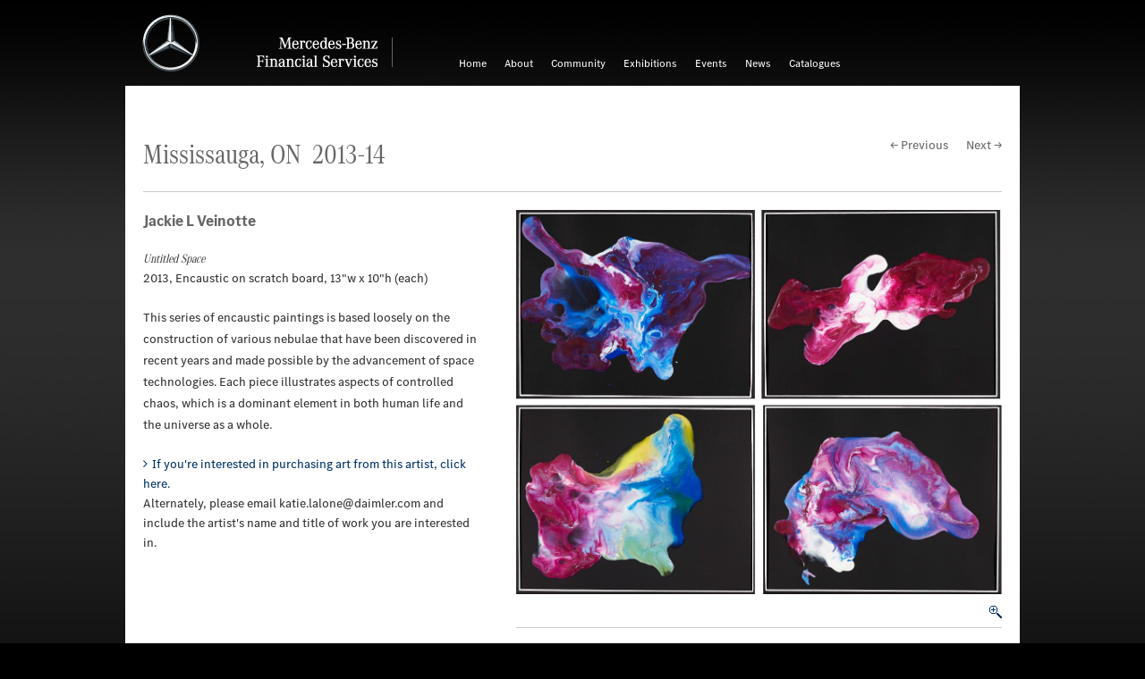

--- FILE ---
content_type: text/css
request_url: https://art.mbfs.com/wp-content/themes/mbfsart-2014/css/foundation.css
body_size: 4858
content:

/* -------------------------------------------------- 
   Table of Contents
-----------------------------------------------------
:: Shared Styles
:: Links
:: Misc
:: Typography
:: Lists
:: The Grid
:: Main Pages
:: Sidebars
:: Events
:: Exhibitons
:: Footer
:: Buttons
:: Back to Top
:: Self Clearing Floats
:: Mobile Overrides
:: Visibility Classes
*/

* {
	-webkit-box-sizing: border-box;
	-moz-box-sizing: border-box;
	box-sizing: border-box;
}

html {
	font-size: 62.5%;
	min-height: 100%;
}

body {
	font-family: "MBCorpoSText", Arial, Helvetica, sans-serif;
	font-weight: normal;
	font-size: 14px;
	line-height: 1;
	color: #333;
	width: 100%;
	background-image: url(../images/background.jpg);
	background-repeat: no-repeat;
	background-position: 50% 0;
	background-color: #000;
	padding: 0;
	margin: 0;
}

iframe {
	scrolling: no;
	frameborder: 0;
}

figure.wp-caption.featured {

}

figcaption {
	color: #999;
	margin: 10px 0 30px 0 !important;
}

/* -------------------------------------------------- */
/*						Links
/* -------------------------------------------------- */


a {
	color: #003366;
	text-decoration: none;
	line-height: inherit;
}

a.grey {
	color: #666;
}

a:hover, a:active {
	color: #00ADEF;
	background: none;
}

a:focus {
	color: #00AAEE;
	outline: none;
}

a img {
	border: none;
}

p a, p a:visited {
	line-height: inherit;
}

a .arrow {
	height: 11px;
	width: 9px;
	background: url("../images/arrow.png") no-repeat scroll 0 4px transparent;
	display: inline-block;
}

a:hover .arrow {
	background-position: 0 -96px;
}

a .enlarge {
	height: 14px;
	width: 14px;
	background: url("../images/enlarge.png") no-repeat scroll 0 0 transparent;
	display: inline-block;
}

a:hover .enlarge {
	height: 14px;
	width: 14px;
	background: url("../images/enlarge.png") no-repeat scroll 0 -100px transparent;
	display: inline-block;
}

/* -------------------------------------------------- */
/*					Misc
/* -------------------------------------------------- */




.left {
	float: left;
}

.right {
	float: right;
}

.text-left {
	text-align: left;
}

.text-right {
	text-align: right;
}

.text-center {
	text-align: center;
}

.hide {
	display: none;
}

img, object, embed {
	max-width: 100%;
	height: auto;
}

img {
	-ms-interpolation-mode: bicubic;
}

img.left {
	float: left;
	margin: 0 20px 10px 0;
	display: table-cell;
}

hr {
	border-top: 1px solid #ccc;
	border-right: none;
	border-bottom: none;
	border-left: none;
	margin: 0 0 20px 0;
}

.clear {
	clear: both;
}

/* -------------------------------------------------- */
/*					Typography
/* -------------------------------------------------- */




body, div, dl, dt, dd, ul, ol, li, h1, h2, h3, h4, h5, h6, pre, form, fieldset, p, blockquote, th, td {
	margin: 0;
	padding: 0;
}

p {
	font-family: "MBCorpoSText", Arial, Helvetica, sans-serif;
	font-weight: normal;
	font-size: 14px;
  	line-height: 24px;
	margin-bottom: 20px;
}

p.lead {
	font-size: 14.5px;
	line-height: 1.6;
	margin-bottom: 14px;
}

p img.left, p img {
	margin: 14px;
	margin-left: 0;
}

p img.right {
	margin: 14px;
	margin-right: 0;
}

aside p {
	font-size: 13px;
	line-height: 1.35;
	font-style: italic;
}

.footnote p {
	font-size: 10px;
	line-height: 1.6;
	margin: 0;
	color: #666;
}

p.disclaimer {
	font-family: "MBCorpoSText", Arial, Helvetica, sans-serif;
	font-size: 12px;
	color: #fff;
	margin: 15px 0;
}

h1 {
	font-family: "MBCorpoATitleCond", "Times New Roman", Times, serif;
	font-size: 32px;
	line-height: normal;
	margin: 35px 0 20px 0;
	padding: 0;
	color: #666666;
	font-weight: normal;
	display: inline-block;
}

h1.exhibitions {
	float: left;
}

h2 {
	font-family: "MBCorpoSText", Arial, Helvetica, sans-serif;
	font-size: 18px;
	line-height: normal;
	margin: 0 0 10px 0;
	padding: 0;
	color: #666666;
	font-weight: normal;
	display: block;
}

h2.artist {
	font-family: "MBCorpoSTitle", Arial, Helvetica, sans-serif;
	font-size: 18px;
	line-height: normal;
	margin: 0;
	padding: 0;
	color: #666666;
	font-weight: 600;
	display: inline-block;
}

.sidebar h2 {
	margin: 0 0 20px 0;
}

h3 {
	font-family: "MBCorpoSText", Arial, Helvetica, sans-serif;
	font-size: 16px;
	line-height: 1.6;
	margin: 0 0 20px 0;
	padding: 0;
	color: #666666;
	font-weight: normal;
}

h4 {
	font-family: "MBCorpoATitleCond", "Times New Roman", Times, serif;
	font-size: 22px;
	line-height: normal;
	margin: 0 0 20px 0;
	padding: 0;
	color: #666666;
	font-weight: normal;
	display: inline-block;
}

h5 {
	font-family: "MBCorpoSTitle", Arial, Helvetica, sans-serif;
	font-size: 14px;
	line-height: 2.0;
	margin: 20px 0 10px 0;
}

h6 {
	font-size: 14px;
	font-weight: normal;
	font-style: italic;
	line-height: 1.5;
	margin: 0 0 0 0;
}

.detail:first-letter{
  text-transform: capitalize !important;
}


em, i {
	font-style: italic;
	line-height: inherit;
}

strong,
b {
  font-family: "MBCorpoSTitle", Arial, Helvetica, sans-serif; 	
  
  line-height: inherit; }

small {
	font-size: 60%;
	line-height: inherit;
}

/* -------------------------------------------------- */
/*						Lists
/* -------------------------------------------------- */



ul, ol {
	list-style-position: outside;
	margin: 0 0 14px 0;
}


ul li {
	line-height: 1.6em;
}

ul li ul {
	margin-left: 20px;
	margin-bottom: 0;
	list-style: outside;
}

ul.square, ul.circle, ul.disc {
	margin-left: 15px;
}

ul.square {
	list-style-type: square;
}

ul.square li ul {
	list-style: inherit;
}

ul.circle {
	list-style-type: circle;
}

ul.circle li ul {
	list-style: inherit;
}

ul.disc {
	list-style-type: disc;
}

ul.disc li ul {
	list-style: inherit;
}

ul.no-bullet {
	list-style: none;
}

ol {
	list-style: decimal;
	margin-left: 15px;
}

ol li {
	line-height: 1.6em;
	margin-bottom: 20px;
}

ul#smart-archives-block .empty-month {
	color: #999;
}

li.arrow {
	margin: 0;
}

li.arrow a {
	font-size: 14px;
	display: block;
	margin-left: 0;
	margin-top: 0;
}

li.arrow a:before {    
	font-family: 'FontAwesome';
	content: '\f105';
	margin:0 5px 0 0;
	color: #FFF;
}

li.arrow a {
	color: #FFF;
}

li.arrow a:hover, li.arrow a:hover:before {
	color: #00adef;
}

.purchase li.arrow {
	margin: 0;
}

.purchase li.arrow a {
	font-size: 14px;
	display: block;
	margin-left: 0;
	margin-top: 0;
}

.purchase li.arrow a:before {    
	font-family: 'FontAwesome';
	content: '\f105';
	margin:0 5px 0 0;
	color: #003366;
}

.purchase li.arrow a {
	color: #003366;
}

.purchase li.arrow a:hover, .purchase li.arrow a:hover:before {
	color: #00adef;
}

.sidebar li.arrow {
	margin: 0;
}

.sidebar li.arrow a {
	font-size: 14px;
	display: block;
	margin-top: 0;
}

.sidebar li.arrow a:before {    
	font-family: 'FontAwesome';
	content: '\f105';
	margin:0 5px 0 0;
	color: #003366;
}

.sidebar li.arrow a {
	color: #003366;
}

.sidebar li.arrow a:hover, .sidebar li.arrow a:hover:before {
	color: #00adef;
}

/* -------------------------------------------------- */
/*						The Grid
/* -------------------------------------------------- */

.1row {
	width: auto;
	max-width: 100%;
	min-width: 768px;
	margin: 0 auto;
}

.row {
	width: 1040px;
	max-width: 100%;
	min-width: 768px;
	margin: 0 auto;
}

.row .row {
	width: auto;
	max-width: 767px;
	min-width: 0;
	margin: 0;
}

.row.collapse .column, .row.collapse .columns {
	padding: 0;
}

.row .row.collapse {
	margin: 0;
}

.one, .row .one {
	width: 8.33333%;
}

.two, .row .two {
	width: 16.66667%;
}

.three, .row .three {
	width: 25%;
}

.four, .row .four {
	width: 33.33333%;
}

.five, .row .five {
	width: 41.66667%;
}

.six, .row .six {
	width: 50%;
}

.seven, .row .seven {
	width: 58.33333%;
}

.eight, .row .eight {
	width: 66.66667%;
}

.nine, .row .nine {
	width: 75%;
}

.ten, .row .ten {
	width: 83.33333%;
}

.eleven, .row .eleven {
	width: 91.66667%;
}

.twelve, .row .twelve {
	width: 100%;
}

.row .offset-by-one {
	margin-left: 8.33333%;
}

.row .offset-by-two {
	margin-left: 16.66667%;
}

.row .offset-by-three {
	margin-left: 25%;
}

.row .offset-by-four {
	margin-left: 33.33333%;
}

.row .offset-by-five {
	margin-left: 41.66667%;
}

.row .offset-by-six {
	margin-left: 50%;
}

.row .offset-by-seven {
	margin-left: 58.33333%;
}

.row .offset-by-eight {
	margin-left: 66.66667%;
}

.row .offset-by-nine {
	margin-left: 75%;
}

.row .offset-by-ten {
	margin-left: 83.33333%;
}

.push-two {
	left: 16.66667%;
}

.pull-two {
	right: 16.66667%;
}

.push-three {
	left: 25%;
}

.pull-three {
	right: 25%;
}

.push-four {
	left: 33.33333%;
}

.pull-four {
	right: 33.33333%;
}

.push-five {
	left: 41.66667%;
}

.pull-five {
	right: 41.66667%;
}

.push-six {
	left: 50%;
}

.pull-six {
	right: 50%;
}

.push-seven {
	left: 58.33333%;
}

.pull-seven {
	right: 58.33333%;
}

.push-eight {
	left: 66.66667%;
}

.pull-eight {
	right: 66.66667%;
}

.push-nine {
	left: 75%;
}

.pull-nine {
	right: 75%;
}

.push-ten {
	left: 83.33333%;
}

.pull-ten {
	right: 83.33333%;
}

.row {
*zoom: 1;
}

.row:before, .row:after {
	content: "";
	display: table;
}

.row:after {
	clear: both;
}

.column, .columns {
	float: left;
	min-height: 1px;
	padding: 0 20px;
	position: relative;
}



.column.centered, .columns.centered {
	float: none;
	margin: 0 auto;
}
 [class*="column"] + [class*="column"]:last-child {
 float: right;
}
 [class*="column"] + [class*="column"].end {
 float: left;
}

/* -------------------------------------------------- */
/*					Main Pages
/* -------------------------------------------------- */


.page-wrapper {
	padding: 20px 0;
	background: #FFF;
	margin: 0;
}

#mission-images {
	width: 940px;
	height: 300px;
	padding: 0px;
	overflow: hidden;
}

.chimney-wrapper {
	padding: 15px 0;
	background: #8b8c8e; /* Old browsers */
	background: -moz-linear-gradient(top, #7d8083 0%, #2f3339 100%); /* FF3.6+ */
	background: -webkit-gradient(linear, left top, left bottom, color-stop(0%, #7d8083), color-stop(100%, #2f3339)); /* Chrome,Safari4+ */
	background: -webkit-linear-gradient(top, #7d8083 0%, #2f3339 100%); /* Chrome10+,Safari5.1+ */
	background: -o-linear-gradient(top, #7d8083 0%, #2f3339 100%); /* Opera11.10+ */
	background: -ms-linear-gradient(top, #7d8083 0%, #2f3339 100%); /* IE10+ */
 filter: progid:DXImageTransform.Microsoft.gradient( startColorstr='#7d8083', endColorstr='#2f3339', GradientType=0 ); /* IE6-9 */
	background: linear-gradient(top, #7d8083 0%, #2f3339 100%); /* W3C */
}

.chimney {
	margin: 0;
}

.chimney p {
	font-size: 14px;
	line-height: 1.6;
	color: #ccc;
	margin: 0;
}

.chimney ul {
	margin: 5px 0;
}

/* -------------------------------------------------- */
/*					 Sidebars
/* -------------------------------------------------- */


.sidebar {
	background: #f3f3f3;
	padding: 20px;
}

.sidebar.logo img {
	display: block;
	margin: 0 auto 20px auto;
}

.sidebar ul {
	margin: 0 0 20px 0;
}

.figure {
	margin: 0 0 10px 0;
}

/* -------------------------------------------------- */
/*					Events
/* -------------------------------------------------- */


.event-module {
	max-width: 100%;
	height: auto;
	margin: 20px 0;
	padding: 10px;
	float: none;
	overflow: hidden;
	-webkit-box-shadow: 0px 0px 4px 4px rgba(0, 0, 0, .1);
	-moz-box-shadow: 0px 0px 4px 4px rgba(0, 0, 0, .1);
	box-shadow: 0px 0px 4px 4px rgba(0, 0, 0, .1);
}

.date {
	font-family: "MBCorpoSTitle", Arial, Helvetica, sans-serif;
	font-size: 14px;
	line-height: normal;
	color: #666;
	margin: 0px 20px 10px 0px;
	display: block;
}

.register {
	font-family: "MBCorpoSTitle", Arial, Helvetica, sans-serif;
	font-size: 14px;
	line-height: normal;
	display: inline;
	margin: 0;
}

.divider {
	font-family: "MBCorpoSTitle", Arial, Helvetica, sans-serif;
	font-size: 14px;
	line-height: normal;
	color: #003366;
	padding: 0px 15px;
}

/* -------------------------------------------------- */
/*					Exhbitions
/* -------------------------------------------------- */


.module {
	position: relative;
	height: 275px; 
	padding: 10px;
	margin: 0 0 40px 0;
	overflow: hidden;
	-webkit-box-shadow: 0px 0px 4px 4px rgba(0, 0, 0, .1);
	-moz-box-shadow: 0px 0px 4px 4px rgba(0, 0, 0, .1);
	box-shadow: 0px 0px 4px 4px rgba(0, 0, 0, .1);
}

.module .artwork {
	margin: 0 0 10px 0;
}

.module .name {
	font-family: "MBCorpoSText", Arial, Helvetica, sans-serif;
	font-size: 16px;
	font-weight: 600;
	line-height: normal;
	color: #666;
}

.module .title {
	font-family: "MBCorpoSText", Arial, Helvetica, sans-serif;
	font-size: 14px;
	font-weight: normal;
	line-height: 1.6;
	color: #666;
	font-style: italic;
	margin: 0 0 20px 0;
}

.module .viewall {
	position: absolute;
	bottom: 10px;
	right: 10px;
	font-family: "MBCorpoSTitle", Arial, Helvetica, sans-serif;
	font-size: 14px;
	color: #00AAEE;
	margin: 0;
	display: block;
}

.theimage {
	display: table-cell;
	text-align: center;
	vertical-align: top;
}

.video-container {
	max-width: 960px;
	margin:0 auto 30px;
	clear:both;
}


.archive-nav ul {
	float: right;
	margin: 40px 0 0 0;
}

.archive-nav li {
	list-style: none;
	margin: 0;
	display: inline;
	padding: 0 0 0 10px;
}

.archive-nav li a {
	color: #666;
}

.archive-nav li a:hover {
	color: #003366;
}

.archive-nav li.current-cat a {
	color: #333;
	font-family: "MBCorpoSTitle", Arial, Helvetica, sans-serif;
}

#post-nav {
	float: right;
	margin: 40px 0 0 0;
}

#post-nav .prev {
	float: left;
	margin: 0 0 0 0;
}

#post-nav .next {
	float: right;
	margin: 0 0 0 20px;
}

#post-nav .prev a, #post-nav .next a {
	color: #666;
}

#post-nav .prev a:hover, #post-nav .next a:hover {
	color: #00adef;
}

/* -------------------------------------------------- */
/*				Footer
/* -------------------------------------------------- */


.footer-wrapper {
	padding: 20px 0;
	background: #FFF;
	margin: 0;
}

footer {
	margin: 0;
	font-size: 14px;
	line-height: 24px;
	color: #333;
}

footer ul {
	list-style: none;
	display: inline;
	font-size: 1em;
	padding-left: 0;
}

footer ul li {
	list-style: none;
	display: inline;
	margin: 0 5px;
}

footer ul li a:before {    
	font-family: 'FontAwesome';
	content: '\f105';
	margin:0 5px 0 0;
	color: #003366;
}

footer ul li a:hover:before {
	color: #00adef;
}

footer span {
	font-family: "MBCorpoSTitle", Arial, Helvetica, sans-serif; 	
}

footer .quicklinks {
	margin: 0 0 15px 0;
}


/* -------------------------------------------------- */
/*						Buttons
/* -------------------------------------------------- */

.button, input[type="submit"].button {
	color: #FFF;
	cursor: pointer;
	display: block;
	font-family: "MBCorpoSText", Arial, Helvetica, sans-serif;
	font-size: 14px;
	font-weight: normal;
	line-height: 1;
	margin: 0;
	padding: 7px 15px;
	position: relative;
	text-align: center;
	text-decoration: none;
	background: rgb(23,141,192); /* Old browsers */
	background: -moz-linear-gradient(top, rgba(4,154,214,1) 6%, rgba(8,136,192,1) 100%); /* FF3.6+ */
	background: -webkit-gradient(linear, left top, left bottom, color-stop(6%, rgba(4,154,214,1)), color-stop(100%, rgba(8,136,192,1))); /* Chrome,Safari4+ */
	background: -webkit-linear-gradient(top, rgba(4,154,214,1) 6%, rgba(8,136,192,1) 100%); /* Chrome10+,Safari5.1+ */
	background: -o-linear-gradient(top, rgba(4,154,214,1) 6%, rgba(8,136,192,1) 100%); /* Opera 11.10+ */
	background: -ms-linear-gradient(top, rgba(4,154,214,1) 6%, rgba(8,136,192,1) 100%); /* IE10+ */
	background: linear-gradient(top, rgba(4,154,214,1) 6%, rgba(8,136,192,1) 100%); /* W3C */
 	filter: progid:DXImageTransform.Microsoft.gradient( startColorstr='#049ad6', endColorstr='#0888bf', GradientType=0 ); /* IE6-9 */
	border-color: #43B7EA #0D516E #0D516E #43B7EA;
	border-style: solid;
	border-width: 1px;
}

.button:hover, .button:active, input[type="submit"].button:hover, input[type="submit"].button:active  {
	background: rgb(16,176,236); /* Old browsers */
	background: -moz-linear-gradient(top, rgba(16,176,236,1) 6%, rgba(7,150,205,1) 100%); /* FF3.6+ */
	background: -webkit-gradient(linear, left top, left bottom, color-stop(6%,rgba(16,176,236,1)), color-stop(100%,rgba(7,150,205,1))); /* Chrome,Safari4+ */
	background: -webkit-linear-gradient(top, rgba(16,176,236,1) 6%,rgba(7,150,205,1) 100%); /* Chrome10+,Safari5.1+ */
	background: -o-linear-gradient(top, rgba(16,176,236,1) 6%,rgba(7,150,205,1) 100%); /* Opera 11.10+ */
	background: -ms-linear-gradient(top, rgba(16,176,236,1) 6%,rgba(7,150,205,1) 100%); /* IE10+ */
	background: linear-gradient(top, rgba(16,176,236,1) 6%,rgba(7,150,205,1) 100%); /* W3C */
	filter: progid:DXImageTransform.Microsoft.gradient( startColorstr='#10b0ec', endColorstr='#0796cd',GradientType=0 ); /* IE6-9 */
	border-top: 1px solid #96dcfa;
	border-left: 1px solid #96dcfa;
	border-bottom: 1px solid #137ba8;
	border-right: 1px solid #137ba8;
	color: #fff;	
}

.button img {
	display: none;
}

/* -------------------------------------------------- */
/*					Back to Top
/* -------------------------------------------------- */


#back-to-top, .touch-device #back-to-top:hover {
	background: #666 url(../images/arrow-up-large.png) no-repeat center center;
	background-color: rgba(102, 102, 102, .5);
	bottom: 15px;
	display: none;
	height: 45px;
	position: fixed;
	right: 15px;
	text-indent: -9999px;
	-webkit-transition: all .2s ease;
	-moz-transition: all .2s ease;
	-ms-transition: all .2s ease;
	-o-transition: all .2s ease;
	transition: all .2s ease;
	width: 45px;
	z-index: 100;
}

#back-to-top:hover, .touch-device #back-to-top:active {
	background-color: rgba(153, 153, 153, .5);
}

/* -------------------------------------------------- */
/*				Self Clearing Floats
/* -------------------------------------------------- */


.group:after, .lastUnit:after {
	clear: both;
	display: block;
	visibility: hidden;
	overflow: hidden;
	height: 0 !important;
	line-height: 0;
	font-size: xx-large;
}

.group {
*zoom:1;
}

/* -------------------------------------------------- */
/*				Mobile Grid and Overrides
/* -------------------------------------------------- */

@media only screen and (max-width: 1023px) and (min-width: 768px) {
	
.module {
	height: 240px;
}

.mblogo-header {
	display: none;
}

.mblogo-footer {
	display: inherit;
	margin: 75px 0 15px 0;
}

.mbfslogo {
	float: left;
	margin: 15px 59px 15px 0;
}

.ms-rb-socialMediaContainer {
	float: none;
	max-width: 300px;
	top: -3px;
}

.ms-rb-directAccessQuickLink {
	margin-bottom: 15px;
}

}

@media only screen and (max-width: 767px) and (min-width: 667px) {
	
.module {
	height: 450px;
}	

}

@media only screen and (max-width: 666px) and (min-width: 567px) {
	
.module {
	height: 400px;
}	

}

@media only screen and (max-width: 566px) and (min-width: 437px) {
	
.module {
	height: 350px;
}	

}

@media only screen and (max-width: 767px) {

body {
	-webkit-text-size-adjust: none;
	-ms-text-size-adjust: none;
	width: 100%;
	min-width: 0;
	margin-left: 0;
	margin-right: 0;
	padding-left: 0;
	padding-right: 0;
}

/********** Typography **********/


p, footer p {
	font-family: "MBCorpoSText", Arial, Helvetica, sans-serif;
	font-weight: normal;
	font-size: 14px;
	line-height: 2.0;
	margin-bottom: 14px;
}

h1.exhibitions {
	float: none;
}

h5 {
	font-family: "MBCorpoSTitle", Arial, Helvetica, sans-serif;
	font-size: 14px;
	line-height: 2.0;
	margin: 20px 0 10px 0;
}

footer ul li {
	list-style: none;
	display: block;
	margin: 0 0;
}

/********** The Grid **********/


.row {
	width: auto;
	min-width: 0;
	margin-left: 0;
	margin-right: 0;
}

.column, .columns, .service-col {
	width: auto !important;
	float: none;
}

.column:last-child, .columns:last-child {
	float: none;
}
 [class*="column"] + [class*="column"]:last-child {
float: none;
}

.column:before, .columns:before, .column:after, .columns:after {
	content: "";
	display: table;
}

.column:after, .columns:after {
	clear: both;
}

.offset-by-one, .offset-by-two, .offset-by-three, .offset-by-four, .offset-by-five, .offset-by-six, .offset-by-seven, .offset-by-eight, .offset-by-nine, .offset-by-ten {
	margin-left: 0 !important;
}

.push-two, .push-three, .push-four, .push-five, .push-six, .push-seven, .push-eight, .push-nine, .push-ten {
	left: auto;
}

.pull-two, .pull-three, .pull-four, .pull-five, .pull-six, .pull-seven, .pull-eight, .pull-nine, .pull-ten {
	right: auto;
}

.row .mobile-one {
	width: 100% !important;
	float: left;
	padding: 0 10px;
}

.row .mobile-one:last-child {
	float: right;
}

.row.collapse .mobile-one {
	padding: 0;
}

/********** Main Pages **********/

.chimney-wrapper {
	padding: 15px 0;
	background: #5b5f63;
}

.chimney {
	margin: 0 0 15px 0;
	border-bottom: 1px solid #64696d;
	padding: 0 15px 15px 15px;
}

.chimney.last-child {
	margin: 0 0 15px 0;
	border-bottom: none;
	padding: 0 15px 0 15px;
}

.chimney p {
	font-size: 14px;
	line-height: 1.6;
}

.share {
	margin-bottom: 20px;
	display: block;
}

/********** Events **********/


.register {
	font-family: "MBCorpoSTitle", Arial, Helvetica, sans-serif;
	font-size: 14px;
	line-height: normal;
	display: inline;
	margin: 0;
}

.divider {
	font-family: "MBCorpoSTitle", Arial, Helvetica, sans-serif;
	font-size: 14px;
	line-height: normal;
	color: #003366;
	padding: 0px 15px;
}

/********** Exhibitions **********/


.archive-nav ul {
	float: none;
	margin: 0 0 20px 0;
}

.archive-nav li {
	padding: 0 10px 0 0;
}

#post-nav {
	float: none;
	margin: 0 0 20px 0;
}

#post-nav .prev {
	float: left;
	margin: 0 20px 0 0;
}

#post-nav .next {
	float: left;
	margin: 0 0 0 0;
}

/********** Buttons **********/


.button {
	font-size: 14px;
}

}

@media only screen and (max-width: 435px) {
	
.column, .columns {
	padding: 0 15px;
}	

.module {
	height: 275px;
}		 

.register {
	font-family: "MBCorpoSTitle", Arial, Helvetica, sans-serif;
	font-size: 14px;
	line-height: normal;
	display: block;
	margin: 10px 0;
}

.divider {
	font-family: "MBCorpoSTitle", Arial, Helvetica, sans-serif;
	font-size: 14px;
	line-height: normal;
	color: #003366;
	padding: 0px 15px;
	display: none;
}
}
 @media all and (-webkit-min-device-pixel-ratio: 1.5) {

a .arrow {
	background-image: url("../images/arrow@2x.png");
	background-size: 12px 200px;
}

a .enlarge {
	background-image: url("../images/enlarge@2x.png");
	background-size: 14px 200px;
}

.ms-rb-directAccessQuickLink li a {
	background-image: url("../images/arrow.png");
	background-size: 12px 200px;
}

.slide-trigger span {
	background-image: url("../images/menu@2x.png");
	background-size: 21px 17px;
}

#back-to-top, .touch-device #back-to-top:hover {
	background-image: url('../images/arrow-up-large@2x.png');
	background-size: 19px 12px;
}
}

/* -------------------------------------------------- */
/*				Visibility Classes
/* -------------------------------------------------- */

/* Standard (large) display targeting */


.show-for-small, .show-for-medium, .show-for-medium-down, .hide-for-large, .hide-for-large-up, .show-for-xlarge, .show-for-print {
	display: none !important;
}

.hide-for-small, .hide-for-medium, .hide-for-medium-down, .show-for-large, .show-for-large-up, .hide-for-xlarge, .hide-for-print {
	display: inherit !important;
}

/* Very large display targeting */

@media only screen and (min-width: 1441px) {

.hide-for-small, .hide-for-medium, .hide-for-medium-down, .hide-for-large, .show-for-large-up, .show-for-xlarge {
	display: inherit !important;
}

.show-for-small, .show-for-medium, .show-for-medium-down, .show-for-large, .hide-for-large-up, .hide-for-xlarge {
	display: none !important;
}
}

/* Medium display targeting */

@media only screen and (max-width: 1279px) and (min-width: 768px) {

.hide-for-small, .show-for-medium, .show-for-medium-down, .hide-for-large, .hide-for-large-up, .hide-for-xlarge {
	display: inherit !important;
}

.show-for-small, .hide-for-medium, .hide-for-medium-down, .show-for-large, .show-for-large-up, .show-for-xlarge {
	display: none !important;
}
}

/* Small display targeting */

@media only screen and (max-width: 767px) {

.show-for-small, .hide-for-medium, .show-for-medium-down, .hide-for-large, .hide-for-large-up, .hide-for-xlarge {
	display: inherit !important;
}

.hide-for-small, .show-for-medium, .hide-for-medium-down, .show-for-large, .show-for-large-up, .show-for-xlarge {
	display: none !important;
}
}

/* Orientation targeting */


.show-for-landscape, .hide-for-portrait {
	display: inherit !important;
}

.hide-for-landscape, .show-for-portrait {
	display: none !important;
}
 @media screen and (orientation: landscape) {

.show-for-landscape, .hide-for-portrait {
	display: inherit !important;
}

.hide-for-landscape, .show-for-portrait {
	display: none !important;
}
}
 @media screen and (orientation: portrait) {

.show-for-portrait, .hide-for-landscape {
	display: inherit !important;
}

.hide-for-portrait, .show-for-landscape {
	display: none !important;
}
}

--- FILE ---
content_type: text/css
request_url: https://art.mbfs.com/wp-content/themes/mbfsart-2014/css/overrides.css
body_size: 162
content:
body
{
font-family: "MBCorpoSText", Arial, Helvetica, sans-serif;
}

h1,h2,h3,h4,h5,h6
{
	font-family: "MBCorpoATitleCond", "Times New Roman", Times, serif;
}

strong,b
{
	font-family: "MBCorpoSTitle", Arial, Helvetica, sans-serif; 	
}

--- FILE ---
content_type: application/javascript
request_url: https://art.mbfs.com/wp-content/themes/mbfsart-2014/javascripts/nav.js
body_size: 230
content:
jQuery( document ).ready( function( $ ) {
$('body').addClass('js');
	var $menu = $('#menu'),
	  $menulink = $('.menu-link'),
	  $menuTrigger = $('.has-submenu > a');

	$menulink.click(function(e) {
		e.preventDefault();
		$menulink.toggleClass('active');
		$menu.toggleClass('active');
	});

	$menuTrigger.click(function(e) {
		e.preventDefault();
		var $this = $(this);
		$this.toggleClass('active').next('ul').toggleClass('active');
	});
		
});

--- FILE ---
content_type: image/svg+xml
request_url: https://art.mbfs.com/wp-content/themes/mbfsart-2014/images/logo/MB-star_n_web.svg
body_size: 6348
content:
<?xml version="1.0" encoding="utf-8"?>
<svg xmlns:i="http://ns.adobe.com/AdobeIllustrator/10.0/" xmlns="http://www.w3.org/2000/svg" version="1" id="mb-stern_x5F_10" x="0" y="0" width="64" height="64" viewBox="0 0 64 64" enable-background="new 0 0 64 64" xml:space="preserve"><switch><foreignObject requiredExtensions="http://ns.adobe.com/AdobeIllustrator/10.0/" x="0" y="0" width="1" height="1"></foreignObject><g i:extraneous="self"><linearGradient id="outer_1_" gradientUnits="userSpaceOnUse" x1="8" y1="11.9" x2="56" y2="52.1"><stop offset="0" stop-color="#FFFFFF"></stop><stop offset="0.1" stop-color="#E7E8E6"></stop><stop offset="0.1" stop-color="#CDD0D0"></stop><stop offset="0.2" stop-color="#B5BBBD"></stop><stop offset="0.2" stop-color="#A5ACAF"></stop><stop offset="0.3" stop-color="#9BA3A7"></stop><stop offset="0.3" stop-color="#98A0A4"></stop><stop offset="0.4" stop-color="#828A8F"></stop><stop offset="0.5" stop-color="#667075"></stop><stop offset="0.6" stop-color="#535C63"></stop><stop offset="0.7" stop-color="#475158"></stop><stop offset="0.8" stop-color="#434D54"></stop><stop offset="1" stop-color="#475157"></stop></linearGradient><path id="outer_24_" fill="url(#outer_1_)" d="M63.3 32c0 17.3-14 31.3-31.3 31.3C14.7 63.3 0.7 49.3 0.7 32 0.7 14.7 14.7 0.7 32 0.7 49.3 0.7 63.3 14.7 63.3 32zM32 2.6C15.7 2.6 2.6 15.7 2.6 32c0 16.3 13.2 29.4 29.4 29.4 16.3 0 29.4-13.2 29.4-29.4C61.4 15.7 48.3 2.6 32 2.6z"></path><linearGradient id="SVGID_1_" gradientUnits="userSpaceOnUse" x1="9.5" y1="13.1" x2="54.5" y2="50.9"><stop offset="0" stop-color="#0B1F2A"></stop><stop offset="0.2" stop-color="#333F47"></stop><stop offset="0.5" stop-color="#777F84"></stop><stop offset="0.5" stop-color="#81898D"></stop><stop offset="0.7" stop-color="#B3B8B8"></stop><stop offset="0.8" stop-color="#D2D5D3"></stop><stop offset="0.8" stop-color="#DEE0DD"></stop><stop offset="1" stop-color="#FBFBFB"></stop></linearGradient><path fill="url(#SVGID_1_)" d="M32 2.6C15.7 2.6 2.6 15.7 2.6 32c0 16.3 13.2 29.4 29.4 29.4 16.3 0 29.4-13.2 29.4-29.4C61.4 15.7 48.3 2.6 32 2.6zM32 59.5C16.8 59.5 4.5 47.2 4.5 32S16.8 4.5 32 4.5c15.2 0 27.5 12.3 27.5 27.5S47.2 59.5 32 59.5z"></path><linearGradient id="SVGID_2_" gradientUnits="userSpaceOnUse" x1="2374.7" y1="772.9" x2="2396.6" y2="833.1" gradientTransform="matrix(-1 0 0 -1 2417.6726 835.0071)"><stop offset="0" stop-color="#E1E3E1"></stop><stop offset="0.1" style="stop-color:#C1C5C4;stop-opacity:1"></stop><stop offset="0.3" style="stop-color:#9BA1A2;stop-opacity:1"></stop><stop offset="0.5" style="stop-color:#7D8487;stop-opacity:1"></stop><stop offset="0.7" style="stop-color:#687074;stop-opacity:0"></stop><stop offset="0.8" style="stop-color:#5B6469;stop-opacity:0"></stop><stop offset="1" style="stop-color:#576065;stop-opacity:0"></stop></linearGradient><path opacity="0.4" fill="url(#SVGID_2_)" d="M32 63.3c17.3 0 31.3-14 31.3-31.3C63.3 14.7 49.3 0.7 32 0.7c-17.3 0-31.3 14-31.3 31.3C0.7 49.3 14.7 63.3 32 63.3L32 63.3zM32 0c17.6 0 32 14.4 32 32 0 17.6-14.4 32-32 32C14.4 64 0 49.6 0 32 0 14.4 14.4 0 32 0L32 0z"></path><path fill="#FFFFFF" d="M2.2 32.1C2.2 15.7 15.5 2.2 32 2.2l0 0c16.5 0 29.8 13.4 29.8 29.9l0 0C61.8 48.5 48.5 61.8 32 61.8l0 0C15.5 61.8 2.2 48.5 2.2 32.1L2.2 32.1zM11.5 11.5C6.2 16.8 2.9 24.1 2.9 32.1l0 0c0 8 3.3 15.3 8.5 20.5l0 0C16.7 57.8 24 61.1 32 61.1l0 0c8 0 15.3-3.2 20.5-8.5l0 0c5.3-5.2 8.5-12.5 8.5-20.5l0 0c0-8-3.3-15.3-8.5-20.6l0 0C47.3 6.2 40 2.9 32 2.9l0 0C24 2.9 16.7 6.2 11.5 11.5L11.5 11.5z"></path><linearGradient id="SVGID_3_" gradientUnits="userSpaceOnUse" x1="18.2" y1="8.1" x2="45.8" y2="55.9"><stop offset="0" stop-color="#E1E3E1"></stop><stop offset="0.1" style="stop-color:#C1C5C4;stop-opacity:1"></stop><stop offset="0.3" style="stop-color:#9BA1A2;stop-opacity:1"></stop><stop offset="0.5" style="stop-color:#7D8487;stop-opacity:1"></stop><stop offset="0.7" style="stop-color:#687074;stop-opacity:0"></stop><stop offset="0.8" style="stop-color:#5B6469;stop-opacity:0"></stop><stop offset="1" style="stop-color:#576065;stop-opacity:0"></stop></linearGradient><path opacity="0.4" fill="url(#SVGID_3_)" d="M32 59.6c-7.4 0-14.3-2.9-19.5-8.1C7.3 46.3 4.4 39.4 4.4 32c0-7.4 2.9-14.3 8.1-19.5 5.2-5.2 12.1-8.1 19.5-8.1 7.4 0 14.3 2.9 19.5 8.1 5.2 5.2 8.1 12.1 8.1 19.5 0 7.4-2.9 14.3-8.1 19.5C46.3 56.7 39.4 59.6 32 59.6L32 59.6zM32 58.8c7.1 0 13.9-2.8 18.9-7.8 5.1-5.1 7.8-11.8 7.8-18.9 0-7.1-2.8-13.9-7.8-18.9 -5.1-5.1-11.8-7.8-18.9-7.8 -7.1 0-13.9 2.8-18.9 7.8C8 18.1 5.2 24.9 5.2 32c0 7.1 2.8 13.9 7.8 18.9C18.1 56 24.9 58.8 32 58.8L32 58.8z"></path><path fill="#FFFFFF" d="M32.4 31.4"></path><path fill="#FFFFFF" d="M56.3 45c-0.5-0.4-19.8-15.7-19.8-15.7L32 3.6c-0.3 0.1-0.7 0.4-0.9 0.8l-3.2 25L8 44.7c0 0-0.4 0.5-0.6 0.8C7.3 45.7 7.3 46 7.3 46.3c0 0 0 0 0 0l24.6-10.1 24.6 10.1c0 0 0 0 0 0C56.7 45.8 56.5 45.3 56.3 45z"></path><path fill="#565F64" d="M32.2 32.8l-0.2 4.6 22.6 9.1c0.8 0.4 1.4 0.2 2-0.2L32.5 32.7C32.4 32.6 32.2 32.7 32.2 32.8z"></path><linearGradient id="SVGID_4_" gradientUnits="userSpaceOnUse" x1="44.5" y1="39.4" x2="42.8" y2="42.2"><stop offset="0" stop-color="#27343C"></stop><stop offset="1" style="stop-color:#00111E;stop-opacity:0"></stop></linearGradient><path fill="url(#SVGID_4_)" d="M32.2 32.8c0 0 1.3 2.3 2.8 3.9 2.1 2.3 4.9 3.9 4.9 3.9l14.7 5.9c0.8 0.4 1.4 0.2 2-0.2L32.5 32.7C32.4 32.6 32.2 32.7 32.2 32.8z"></path><path fill="#A4AAAE" fill-opacity="0.6" d="M56.5 45.4c0-0.1-0.1-0.2-0.2-0.4l-20.6-15.1 -2.8 1.8c0 0 0.2 0.1 0.3 0 0.3-0.1 0.9-0.2 1.5 0C35.2 31.9 56.5 45.5 56.5 45.5 56.5 45.5 56.5 45.5 56.5 45.4z"></path><path fill="#333E46" d="M55.8 44.5L36.6 29.3l0 0 -0.9 0.6 20.6 15.2C56.2 44.9 56 44.7 55.8 44.5z"></path><path fill="#565F64" d="M32.5 31.3c-0.1 0.1-0.1 0.1-0.1 0.1s0 0.2 0.2 0.1c0.1-0.1 3-1.6 4-2.2l-3.5-24c-0.1-0.9-0.5-1.3-1.2-1.6l0.4 27.8L32.5 31.3z"></path><path fill="#A4AAAE" fill-opacity="0.6" d="M30.8 5.3l0 1.3L28.6 28.7c0 0.3 0.1 0.6 0.4 0.8l1.3 1L31.2 6.1l0.1-1.9C31 4.4 30.9 4.8 30.8 5.3z"></path><path fill="#A4AAAE" fill-opacity="0.6" d="M29.6 30.9l-1.2-1L8.1 44.6c0 0-0.6 0.4-0.7 0.8l0 0c0 0 0 0 0 0l0 0 0.7-0.4 0 0 21.3-13.4C29.8 31.4 29.9 31.2 29.6 30.9z"></path><path fill="#565F64" d="M31.7 32.8c0-0.1-0.1-0.2-0.2-0.1L7.3 46.4c0.6 0.4 1.2 0.5 2 0.2l22.6-9.1L31.7 32.8z"></path><linearGradient id="SVGID_5_" gradientUnits="userSpaceOnUse" x1="39.6" y1="29.1" x2="36.8" y2="24.6"><stop offset="0.1" style="stop-color:#02131F;stop-opacity:1"></stop><stop offset="0.9" style="stop-color:#02131F;stop-opacity:0"></stop></linearGradient><path fill="url(#SVGID_5_)" d="M32.4 31.4l0.1-0.1C32.4 31.4 32.4 31.4 32.4 31.4L32.4 31.4c0 0 0 0.1 0.1 0.1 0 0 0.1 0 0.1 0 0.1-0.1 3-1.6 4-2.2l-0.4-2.9h0L33.1 5.3c0-0.4-0.1-0.7-0.3-0.9 0 0 1.5 20.2 1.5 22.4C34.3 29.7 32.4 31.4 32.4 31.4z"></path><linearGradient id="SVGID_6_" gradientUnits="userSpaceOnUse" x1="32" y1="36.4" x2="27.8" y2="37.6"><stop offset="0.2" style="stop-color:#02131F;stop-opacity:1"></stop><stop offset="0.9" style="stop-color:#02131F;stop-opacity:0"></stop></linearGradient><path fill="url(#SVGID_6_)" fill-opacity="0.8" d="M31.7 32.8c0-0.1-0.1-0.2-0.2-0.1L7.3 46.4c0.6 0.4 1.2 0.5 2 0.2l22.6-9.1L31.7 32.8z"></path><linearGradient id="SVGID_7_" gradientUnits="userSpaceOnUse" x1="20.8" y1="41.9" x2="20.2" y2="40.4"><stop offset="0" style="stop-color:#02131F;stop-opacity:1"></stop><stop offset="0.1" style="stop-color:#02131F;stop-opacity:1"></stop><stop offset="1" style="stop-color:#02131F;stop-opacity:0"></stop></linearGradient><path opacity="0.8" fill="url(#SVGID_7_)" d="M9.3 46.5l22.6-9.1 -0.2-4.4c-0.4 1.2-1.1 2.5-3 3.5 0 0 0 0 0 0 -1.4 0.8-14.8 7.4-19.6 9.7 -0.3 0.2-0.7 0.3-0.9 0.4C8.6 46.8 8.9 46.7 9.3 46.5z"></path><linearGradient id="SVGID_8_" gradientUnits="userSpaceOnUse" x1="35.6" y1="17.2" x2="32.2" y2="17.6"><stop offset="0.3" style="stop-color:#02131F;stop-opacity:1"></stop><stop offset="0.3" style="stop-color:#02131F;stop-opacity:1"></stop><stop offset="0.8" style="stop-color:#02131F;stop-opacity:0"></stop></linearGradient><path fill="url(#SVGID_8_)" d="M32.5 31.3c-0.1 0.1-0.1 0.1-0.1 0.1s0 0.2 0.2 0.1c0.1-0.1 3-1.6 4-2.2l-3.5-24c-0.1-0.9-0.5-1.3-1.2-1.6l0.4 27.8L32.5 31.3z"></path><linearGradient id="SVGID_9_" gradientUnits="userSpaceOnUse" x1="35.7" y1="17.1" x2="33.4" y2="17.4"><stop offset="0.4" stop-color="#27343C"></stop><stop offset="1" style="stop-color:#3B474E;stop-opacity:0"></stop></linearGradient><path fill="url(#SVGID_9_)" d="M32.5 31.3c-0.1 0.1-0.1 0.1-0.1 0.1s0 0.2 0.2 0.1c0.1-0.1 3-1.6 4-2.2l-3.5-24c-0.1-0.9-0.5-1.3-1.2-1.6l0.4 27.8L32.5 31.3z"></path><linearGradient id="SVGID_10_" gradientUnits="userSpaceOnUse" x1="-0.4" y1="32.9" x2="27.5" y2="49"><stop offset="0" style="stop-color:#24303A;stop-opacity:0"></stop><stop offset="0" style="stop-color:#25323B;stop-opacity:0"></stop><stop offset="0.1" stop-color="#27343C"></stop></linearGradient><path fill="url(#SVGID_10_)" d="M5.1 44.4C4.4 42.8 0.4 35 4.8 20h-1.7c-0.9 3-1.6 4.8-2 7.5 0 0-0.2 1-0.3 2.1 -0.1 1.1-0.1 1.7-0.1 2.4 0 6 1.5 9.5 1.5 9.5 1.6 5 4.4 9.5 8.2 12.9 3.3 2.9 8.4 5.1 12.6 5.9C22.3 60.2 10.3 55.1 5.1 44.4z"></path><linearGradient id="SVGID_11_" gradientUnits="userSpaceOnUse" x1="32" y1="37.4" x2="32" y2="32.6"><stop offset="0.3" stop-color="#A5ABAF"></stop><stop offset="1" style="stop-color:#A5ABAF;stop-opacity:0"></stop></linearGradient><path fill="url(#SVGID_11_)" d="M32.4 32.6h-0.9v0c0.1 0 0.2 0 0.2 0.1l0.2 4.6 0 0 0.1 0 0.2-4.6c0-0.1 0.1-0.2 0.2-0.1V32.6z"></path><linearGradient id="SVGID_12_" gradientUnits="userSpaceOnUse" x1="47.7" y1="2.3" x2="47.7" y2="63.3"><stop offset="0" stop-color="#DEE0DD"></stop><stop offset="0" stop-color="#C5C9C7"></stop><stop offset="0" stop-color="#9EA4A5"></stop><stop offset="0" stop-color="#82898C"></stop><stop offset="0" stop-color="#71797D"></stop><stop offset="0" stop-color="#6B7378"></stop><stop offset="0.2" stop-color="#333F47"></stop><stop offset="0.5" stop-color="#27343C"></stop><stop offset="0.8" stop-color="#333F47"></stop><stop offset="1" stop-color="#434D54"></stop></linearGradient><path fill="url(#SVGID_12_)" d="M42 2.3c10.5 4 20.4 15 20.4 28.9C62.4 48 49 61.7 32 61.7v1.6c17 0 31.3-14 31.3-31.3C63.3 18.2 54.5 6.6 42 2.3z"></path><linearGradient id="SVGID_13_" gradientUnits="userSpaceOnUse" x1="32.1" y1="0.7" x2="32.1" y2="0.7"><stop offset="0" stop-color="#DEE0DD"></stop><stop offset="0" stop-color="#C5C9C7"></stop><stop offset="0" stop-color="#9EA4A5"></stop><stop offset="0" stop-color="#82898C"></stop><stop offset="0" stop-color="#71797D"></stop><stop offset="0" stop-color="#6B7378"></stop><stop offset="0.2" stop-color="#333F47"></stop><stop offset="0.5" stop-color="#27343C"></stop><stop offset="0.8" stop-color="#333F47"></stop><stop offset="1" stop-color="#434D54"></stop></linearGradient><path fill="url(#SVGID_13_)" d="M32.3 0.7C32.2 0.7 32.1 0.7 32 0.7c0.1 0 0.2 0 0.3 0C32.3 0.7 32.3 0.7 32.3 0.7z"></path><linearGradient id="SVGID_14_" gradientUnits="userSpaceOnUse" x1="57.3" y1="8.1" x2="43.8" y2="27.9"><stop offset="0.7" stop-color="#27343C"></stop><stop offset="0.7" style="stop-color:#2B373F;stop-opacity:1"></stop><stop offset="0.7" style="stop-color:#36424A;stop-opacity:1"></stop><stop offset="0.7" style="stop-color:#49545B;stop-opacity:1"></stop><stop offset="0.8" style="stop-color:#646D73;stop-opacity:0"></stop><stop offset="0.8" style="stop-color:#868D92;stop-opacity:0"></stop><stop offset="0.8" style="stop-color:#B0B5B8;stop-opacity:0"></stop><stop offset="0.8" style="stop-color:#E1E3E4;stop-opacity:0"></stop><stop offset="0.8" style="stop-color:#FFFFFF;stop-opacity:0"></stop></linearGradient><path fill="url(#SVGID_14_)" d="M58.8 20.2C51.8 4.1 36 3.2 35.1 3.1c0 0 0 0-0.1 0l0 0c12.1 2.2 19.8 10.1 22.5 18.4 0 0 0 0.1 0 0.1 1.2 3.2 1.8 6.6 1.9 10.3 0.1 3.5-0.7 7.4-2.2 11C57.1 43.4 57 44 56.9 44h1.6C63.3 35 61.2 25.9 58.8 20.2z"></path><path fill="#FBFBFB" d="M2.2 32.1C2.2 15.7 15.5 2.2 32 2.2l0 0c16.5 0 29.8 13.4 29.8 29.9l0 0C61.8 48.5 48.5 61.8 32 61.8l0 0C15.5 61.8 2.2 48.5 2.2 32.1L2.2 32.1zM11.5 11.5C6.2 16.8 2.9 24.1 2.9 32.1l0 0c0 8 3.3 15.3 8.5 20.5l0 0C16.7 57.8 24 61.1 32 61.1l0 0c8 0 15.3-3.2 20.5-8.5l0 0c5.3-5.2 8.5-12.5 8.5-20.5l0 0c0-8-3.3-15.3-8.5-20.6l0 0C47.3 6.2 40 2.9 32 2.9l0 0C24 2.9 16.7 6.2 11.5 11.5L11.5 11.5z"></path><path fill="#333F47" d="M7.9 44.8L7.9 44.8l20.4-14.7c1.1 0.6 2.9 1.4 3.1 1.4 0.2 0.1 0.2-0.1 0.2-0.1l-2.5-2.1c-0.3-0.2-0.4-0.5-0.4-0.8l2.4-24.1c-0.1 0.1-0.1 0.3-0.2 0.4 -0.1 0.2-0.1 0.3-0.1 0.5l-3.5 24.1L8.1 44.5C8 44.6 7.9 44.7 7.9 44.8z"></path></g></switch><i:pgf id="adobe_illustrator_pgf">
   BftkGWhGUVG7c3mngehYJhilRT+ayxAgEchAA0xWBqF/yFGp5Vioz4weFgszqFC1WGuBqMY6RS5D
iagLOfyA9Szwek6gTNYmHazAIkdquHliiQchglDBmi7QiNot1nywlbEdjNUVfIE2mxUUhLixWIHH
guCs0WI2lWsdJDde5DWLCfdSg1zZmSH8uaDSphV7naRuDwOOVQJyccx2xRjAoWjWTqBSCUEQcEhX
ldBJJgLuUTaUQWIVFvbEHGQz2g/TUxgVbVKoFksHyww6QbJjpqAytDrAHcVVm9hphe8TiNWf5gC6
oiFc4BalahMHgZ16UhHOjwaROtDjAawPo0j0kPXQfUYqS060bibmMlMTZDatWg57Cii/sjaQE0tb
tEhB+k73TaIXeKHBgvjidbZJwjyWzAmi7lh4dhnli0ahfS4JBgSlkIVWm5+0rhaOE9XCCfUVXftG
/B9QNsdkoTcIJLTHSCaZwyARWvNMqSFimm5SNTv6ElDRE6dMDC2skpi/eRJSEor4e2Q7tOt5kLhC
Oy2CYLqDLUZJV/LIcTGQweh6AooxMWvlc/ZkzPxngjoENyYAunRmQw4Y+GSAZ2WuMqUplio+Z5NS
jPtkWsTkl0r50E5ct01JYpL0bdsSgsq6L+BAzEBmbUefOhvruTHonx2cIGeCjglXZGsHNpaiXqdq
P9IR5TDk35YAnPIIyRHwGAjjhZTNWc69OMah2MGOHjQOABK6jir/yb4DdICyohZd75oPCfVpuz2b
Ta9UMK4Taj6O29AxmNSGtNGNmvDhWqWBGw9QGqKqabGinGuzQkHSuyE7yKRhz2DvEvBxFw8rrTlc
O3OXEM2zd9niRVbrale5Ue2qJoS12IXMUbIJCBp7v9lRUofI++oYPvlN+iXIXSxA3/XSEQ5kVSe7
SXbqwm3kEDZgtXQWTAWBZHSFKfZeEfjaL8ZoZhaQ6GISluuxGXEtLe7y+MqaAqE0UmOZdixm0147
toNl8JVnY8QxbS2s0xGKbAiabw68lrQtkwoIzLLFb06oSr5n1mLyMTGf/F9KzkIWd8TtPchaDIAy
pTgki6wafBubHfX+kbXC2OHNEtUsuKlYZOEOfUvKlAX8nht1SFFKziCLMXHVkp4xbHESOPRRsIvM
ytghkSNo7FONw0BvoLuxklKu5FgsTkFndJKmZpyVkU+2ragGaIIykpk+k9iNOKSfowAJJrOvGGQm
9VFoXmKhcTOIu3K6LDXMP3tp77Ok0Fh5hOr9UJwlpIbmMm7LVuvgTkhE4yAu7oUk2eN/AzOq1QLs
sGI7tsEaubTyMRrP4Syr6uR8CBrAQjUL6w4yDiLar4wAstjM5aYuxTGezZ4HXpAZ03B/YyGH/I8v
bUz52gaPKTqCRKhxCy4bZICHO16O9TJp35dYs+I2k8tnYItjlSQYBv8ADE16QW3yQVrYBlyOHtLA
jMQF8lvbpXkxKFJEfjOIJqLNSOqTAUPGdrg8QvOraiLLslnHwWOoijvKalSBHHFSBk55NfoVZCra
C33WX4C4P8p6EAzZxY3p82GRXI1/PRa7FtGXKOhrzmeE0Xr0EhpMdIIi44ywHn3AIGMmBQ2nJIKO
AzSzy0G+M4HSDllAGBRpZFqOjVU6s1YRMB+8OBmsyaBeVlpwzT7zWlnRKHJbOX3DoyUsYPw4ywDR
4gnNj/V543BN1oQwWSECmpNEI7BcAms3QziO+vuxOBRdvzZ7pklPHg5iWLgLPhJ5D/umMuZidgug
LfNkHXo0RHLr4h0gE5HKYK6d0FsO8FmzwQqlyKYU3QGWMIkpCi3us86ibzEYDoqJqppuUgNMjww2
xArtwGmbCbIUKoOkBmIoNWUtVu5jJU4pVO/6fdfOXqzJmsV2OuAz69a7Dht4+W7kr8AgT/J8WdSM
p+UQRgUEvhHZtTiEeVlEAFZtlSEM8yIIKe5hSf0TesFdpgnzyHxmOyMDW05fCpGFImPgHt2QFQoN
wStXaIkFOVp8O+yEQ4qHIVAwPN9V5CwtQc2CsgzFjzs02rmmkvTusCA2KAqLE6uKxtm9sE2fRe07
MJVQhhNZRDjaBJVj18Ej4tYs1oZxXXH2YBBbFrIdXBh1r7QZnA4OwuAJsDjW2qDdldVGoihzR0pY
BfSWxhZZ+VAuiDVU/ciYK3U5WM5fnjVl8LY0IWX10yRpEDflYkqGskg7S9YFb0KqOjuiGSpXrzgt
pf0EXl95dfBqjCFkh1/oNwy+o0nYURqbzUwETeU0UaJpcw1C1Wwg7Ittg1WBHXFQ2EFfDL8ue8C5
LApMhdmkX4UpiCA6vtcn+gO/KN9RlrN4C6E0BmRXchW1hG2FfRZJ4asx1XAB72mxBh+EdmA5pdvm
xZhY3mcSJRUyLkafdz90+aqsUxMlkdAJCXoHAsLuEMRiWqzxUiwY6lpBm6U8Jsq6NPQAdWzx1zJA
itZlBtYQvVbGdi6IsgZ1AWCLZ1IQsHEqllplvVjTKEuySV8CCkjUb9l+0QglWo201WfaDFtQheoT
Ku3SwtCWLoIED5AsU9JBnADfbvXJ9Op9o/sM/z3Af5/et6Ikzh9RqxdGdFkMIbK6cfcLWyJCWLIp
agwkIdym5LQmjXaYgArRJUw6A0l0B00ISbceegKYf5r0nbXZ5zVuSSFdf4hQNB4ndeHrByWtgdgg
hulS5aWizkAmqxFYzMsqbzjq+wNOSlncMDUHT5oD1Q1K2gOxJAU9NcrgIh13wLFAxNmTQbUHophN
sSBM2vZAA2dcVBhobidq/iMeaUbKa2+nNCjpEUT1j45sU7OYahIk3UHBBaSYbXHLLQBjtQ30FJoF
+RJALr0iosYd2KRlqwqhqleQS2tiYMrx4iYqrMzlWrItOoaZbk1CzBXjXkF0kRl0laveI2zD5hF7
7IqdNw6K+wVlF4sazIgjyGB/HtUviNVGVV38btKmJvAgjrCaWNQKiMdwXbFix+1uTAesWRmXWwxK
+gUBjExDOmDF/YLoMROeH/cLoh8ycAUY4xY+FOtMhsRpgSg/pALS8oOSfkEh39H3oq5X+UFRvyD6
XANHGmPF/YJwUF/iVqJmQBCPKauFnvZ+WgxKegaFGMnuqJq3UJ18AmmcyuhFzYMWR+jJQsOY7fKY
uGWQZ0melhm3DPI82m1ZW7YE7FEzIE/yHkIdziQNg2rGJP2CWEiWXTCdpPsOsyVADU0/7hfElFVH
eE/cwieg/yekEU1HmgtD9PS7MCjuFwR5l8Kfox0U9QuCyOgLBdZsuZmirLagOkm7oDUpnUeFizo9
K9PYUjqP5nCPPig2fJDSeQzIYQIca2n7UjqPLRpY4FsCBStK5zEOgE1OTZblltJ5VD0YUGCJLgUW
Dc6V8ujAT5g0AMWjOQXiUmjGlT8Y68R+F6anio3IIMagsbikigUpDpKiViq31qDaI2EreHimorDb
d0T1oDWAbbB2njjWZAxjln1KixYbXbKAEa3tAeNfksxShsKEQZzJZ7KCe0BnnaeNIpPa7CABLExv
pLMUYtFMBtUyTitTpKMY00Y5zqRYyXikMCqywnBMVnfyeR3q5OT7oodKgQwOgrjF5BmPGcCMiLaw
Fl2CvlBgfoU6OGQ5RlBIXSkaYejUdGSZgJEPAS3NIVu2KfgHbabjM03MZBglLdyQMpmYqcpwWSyk
ApVFaRsOBRqx6/lRuJrBwiZ+JhHSgVSLdwvVuQNfhrAxm2fHOqL0kwblTZb6LMXQQJLc2HwIDReY
Bi2a5mFJEzWEgwCjnDDWiqWJNBRzSbiU8lB+6LHqUhgFBJZC8KSbAd3vjryb6HdSlZFt00LmJ0Wl
gCwaB8SeEEEog4cAbkFcHYttUiAEeCprValyDPGmsm9GNWVYrBoijoouSaot0tRvMOy1BbqwxM/2
Sqf36LF7uH52sn3079PLhYVOr7dz9PX01eXR3z9PLztfr47+67QLTY4tPE8v8Jfu18vTq+vzy9Pu
1bfz/+Yn+Eo8vNdbf77R+X+TJPhe
   </i:pgf></svg>